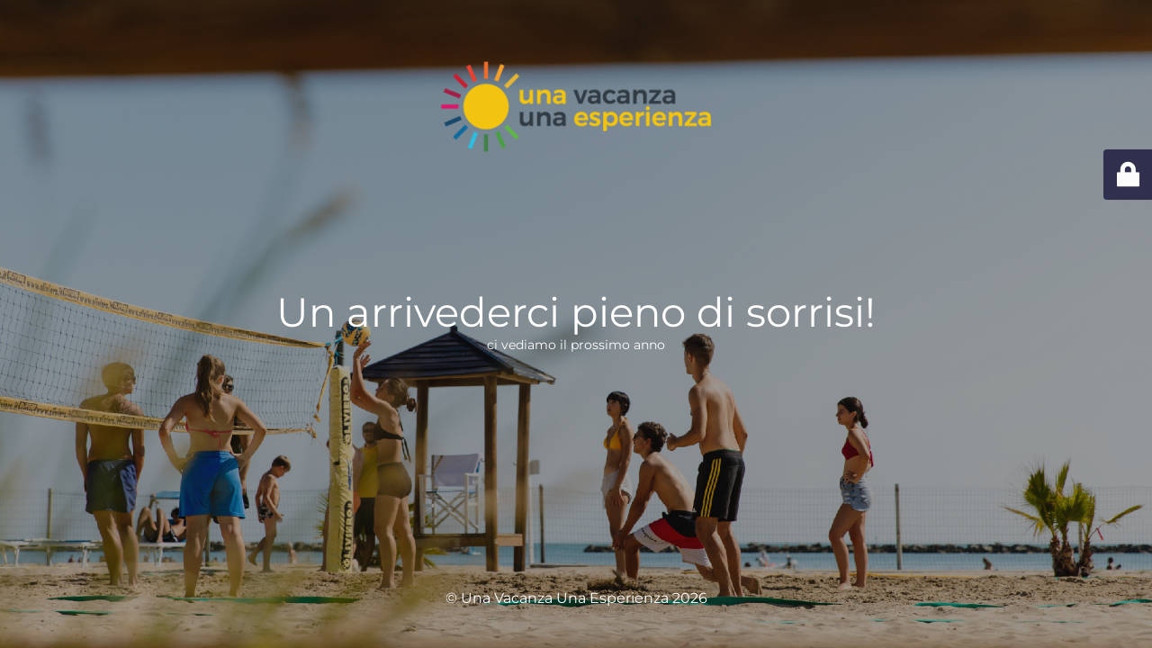

--- FILE ---
content_type: text/html; charset=UTF-8
request_url: https://www.unavacanzaunaesperienza.it/
body_size: 1867
content:
<!DOCTYPE html>
<html lang="it-IT">
<head>
	<meta charset="UTF-8" />
	<title>Una Vacanza Una Esperienza</title>		<meta name="viewport" content="width=device-width, maximum-scale=1, initial-scale=1, minimum-scale=1">
	<meta name="description" content="L&#039;eperienza dei Soggiorni Estivi Eni"/>
	<meta http-equiv="X-UA-Compatible" content="" />
	<meta property="og:site_name" content="Una Vacanza Una Esperienza - L&#039;eperienza dei Soggiorni Estivi Eni"/>
	<meta property="og:title" content="Una Vacanza Una Esperienza"/>
	<meta property="og:type" content="Maintenance"/>
	<meta property="og:url" content="https://www.unavacanzaunaesperienza.it"/>
	<meta property="og:description" content="ci vediamo il prossimo anno"/>
				<meta property="og:image" content="https://www.unavacanzaunaesperienza.it/wp-content/uploads/2024/02/logo_eni_pos.png" />
			<meta property="og:image:url" content="https://www.unavacanzaunaesperienza.it/wp-content/uploads/2024/02/logo_eni_pos.png"/>
			<meta property="og:image:secure_url" content="https://www.unavacanzaunaesperienza.it/wp-content/uploads/2024/02/logo_eni_pos.png"/>
			<meta property="og:image:type" content="png"/>
			<link rel="profile" href="https://gmpg.org/xfn/11" />
	<link rel="pingback" href="https://www.unavacanzaunaesperienza.it/xmlrpc.php" />
	<link rel='stylesheet' id='mtnc-style-css' href='https://www.unavacanzaunaesperienza.it/wp-content/plugins/maintenance/load/css/style.css?ver=1763166323.1765951170' type='text/css' media='all' />
<link rel='stylesheet' id='mtnc-fonts-css' href='https://www.unavacanzaunaesperienza.it/wp-content/plugins/maintenance/load/css/fonts.css?ver=1763166323.1765951170' type='text/css' media='all' />
<style type="text/css">body {background-color: #ffda63}.preloader {background-color: #ffda63}body {font-family: Montserrat; }.site-title, .preloader i, .login-form, .login-form a.lost-pass, .btn-open-login-form, .site-content, .user-content-wrapper, .user-content, footer, .maintenance a{color: #ffffff;} a.close-user-content, #mailchimp-box form input[type="submit"], .login-form input#submit.button  {border-color:#ffffff} input[type="submit"]:hover{background-color:#ffffff} input:-webkit-autofill, input:-webkit-autofill:focus{-webkit-text-fill-color:#ffffff} body &gt; .login-form-container{background-color:#2f2f4c}.btn-open-login-form{background-color:#2f2f4c}input:-webkit-autofill, input:-webkit-autofill:focus{-webkit-box-shadow:0 0 0 50px #2f2f4c inset}input[type='submit']:hover{color:#2f2f4c} #custom-subscribe #submit-subscribe:before{background-color:#2f2f4c} </style>    
    <!--[if IE]><script type="text/javascript" src="https://www.unavacanzaunaesperienza.it/wp-content/plugins/maintenance/load/js/jquery.backstretch.min.js"></script><![endif]--><link rel="stylesheet" href="https://fonts.bunny.net/css?family=Montserrat:100,100italic,200,200italic,300,300italic,regular,italic,500,500italic,600,600italic,700,700italic,800,800italic,900,900italic:100"></head>

<body class="maintenance ">

<div class="main-container">
	<div class="preloader"><i class="fi-widget" aria-hidden="true"></i></div>	<div id="wrapper">
		<div class="center logotype">
			<header>
				        <div class="logo-box" rel="home">
            <img src="https://www.unavacanzaunaesperienza.it/wp-content/uploads/2024/02/logo_eni_pos.png" srcset="https://www.unavacanzaunaesperienza.it/wp-content/uploads/2024/02/logo_eni_pos.png 2x" width="300"  alt="logo">
        </div>
    			</header>
		</div>
		<div id="content" class="site-content">
			<div class="center">
                <h2 class="heading font-center" style="font-weight:100;font-style:normal">Un arrivederci pieno di sorrisi!</h2><div class="description" style="font-weight:100;font-style:normal"><p>ci vediamo il prossimo anno</p>
</div>			</div>
		</div>
	</div> <!-- end wrapper -->
	<footer>
		<div class="center">
			<div style="font-weight:100;font-style:normal">© Una Vacanza Una Esperienza 2026</div>		</div>
	</footer>
					<picture class="bg-img">
						<img class="skip-lazy" src="https://www.unavacanzaunaesperienza.it/wp-content/uploads/2024/03/SUMMER_HOME_Tavola-disegno-1.jpg">
		</picture>
	</div>

	<div class="login-form-container">
		<input type="hidden" id="mtnc_login_check" name="mtnc_login_check" value="59a4b2dfd0" /><input type="hidden" name="_wp_http_referer" value="/" /><form id="login-form" class="login-form" method="post"><label>Accesso Utente</label><span class="login-error"></span><span class="licon user-icon"><input type="text" name="log" id="log" value="" size="20" class="input username" placeholder="Nome utente" /></span><span class="picon pass-icon"><input type="password" name="pwd" id="login_password" value="" size="20" class="input password" placeholder="Password" /></span><a class="lost-pass" href="https://www.unavacanzaunaesperienza.it/wp-login.php?action=lostpassword">Password persa</a><input type="submit" class="button" name="submit" id="submit" value="Accesso" /><input type="hidden" name="is_custom_login" value="1" /><input type="hidden" id="mtnc_login_check" name="mtnc_login_check" value="59a4b2dfd0" /><input type="hidden" name="_wp_http_referer" value="/" /></form>		    <div id="btn-open-login-form" class="btn-open-login-form">
        <i class="fi-lock"></i>

    </div>
    <div id="btn-sound" class="btn-open-login-form sound">
        <i id="value_botton" class="fa fa-volume-off" aria-hidden="true"></i>
    </div>
    	</div>
<script type="text/javascript" src="https://www.unavacanzaunaesperienza.it/wp-includes/js/jquery/jquery.min.js?ver=3.7.1.1765951170" id="jquery-core-js"></script>
<script type="text/javascript" src="https://www.unavacanzaunaesperienza.it/wp-includes/js/jquery/jquery-migrate.min.js?ver=3.4.1.1765951170" id="jquery-migrate-js"></script>
<script type="text/javascript" id="_frontend-js-extra">
/* <![CDATA[ */
var mtnc_front_options = {"body_bg":"https:\/\/www.unavacanzaunaesperienza.it\/wp-content\/uploads\/2024\/03\/SUMMER_HOME_Tavola-disegno-1.jpg","gallery_array":[],"blur_intensity":"1","font_link":["Montserrat:100,100italic,200,200italic,300,300italic,regular,italic,500,500italic,600,600italic,700,700italic,800,800italic,900,900italic:100"]};
/* ]]> */
</script>
<script type="text/javascript" src="https://www.unavacanzaunaesperienza.it/wp-content/plugins/maintenance/load/js/jquery.frontend.js?ver=1763166323.1765951170" id="_frontend-js"></script>

<script defer src="https://static.cloudflareinsights.com/beacon.min.js/vcd15cbe7772f49c399c6a5babf22c1241717689176015" integrity="sha512-ZpsOmlRQV6y907TI0dKBHq9Md29nnaEIPlkf84rnaERnq6zvWvPUqr2ft8M1aS28oN72PdrCzSjY4U6VaAw1EQ==" data-cf-beacon='{"version":"2024.11.0","token":"e74e062921324c3c97e9c382c874d959","r":1,"server_timing":{"name":{"cfCacheStatus":true,"cfEdge":true,"cfExtPri":true,"cfL4":true,"cfOrigin":true,"cfSpeedBrain":true},"location_startswith":null}}' crossorigin="anonymous"></script>
</body>
</html>
